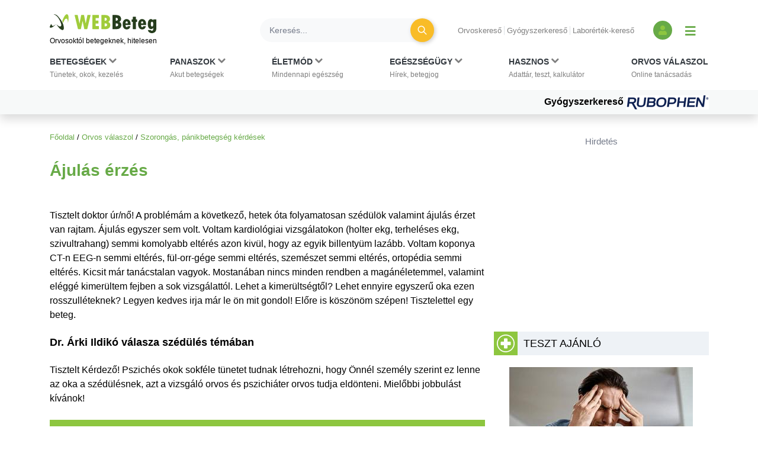

--- FILE ---
content_type: text/html; charset=utf-8
request_url: https://www.google.com/recaptcha/api2/aframe
body_size: 185
content:
<!DOCTYPE HTML><html><head><meta http-equiv="content-type" content="text/html; charset=UTF-8"></head><body><script nonce="l9yVCgkU6Zz3Hw2Mr85XWA">/** Anti-fraud and anti-abuse applications only. See google.com/recaptcha */ try{var clients={'sodar':'https://pagead2.googlesyndication.com/pagead/sodar?'};window.addEventListener("message",function(a){try{if(a.source===window.parent){var b=JSON.parse(a.data);var c=clients[b['id']];if(c){var d=document.createElement('img');d.src=c+b['params']+'&rc='+(localStorage.getItem("rc::a")?sessionStorage.getItem("rc::b"):"");window.document.body.appendChild(d);sessionStorage.setItem("rc::e",parseInt(sessionStorage.getItem("rc::e")||0)+1);localStorage.setItem("rc::h",'1768741453038');}}}catch(b){}});window.parent.postMessage("_grecaptcha_ready", "*");}catch(b){}</script></body></html>